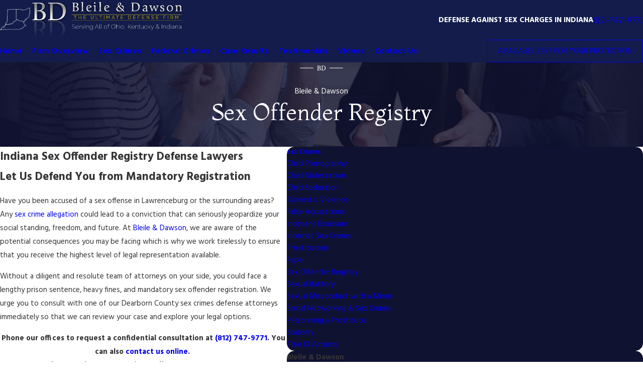

--- FILE ---
content_type: image/svg+xml; charset=utf-8
request_url: https://www.indefensefirm.com/cms/svg/site/qcz6cn0_m7o.24.2601151943579.svg
body_size: 22744
content:
<?xml version="1.0" encoding="UTF-8" standalone="no"?>
<svg xmlns="http://www.w3.org/2000/svg" viewBox="0 0 24 24">
<style>
	g path { stroke: none; }
	g.root { display: none; }
	g.root:target { display: inline; }
	g line { stroke: black; }
	g circle { stroke: black; }
	g polyline { stroke: black; }
</style>
<g class="root" id="arrow_down" data-name="arrow down">
	<path d="M13.006 18.316l10.823-10.823a1.217 1.217 0 0 0-1.668-1.668l-10.006 10.006l-10.006-10.006A1.234 1.234 5.402 0 0 0.399 5.642a1.201 1.201 0 0 0-0.117 1.668A0.384 0.384 5.402 0 0 0.399 7.476L11.289 18.316a1.234 1.234 0 0 0 1.668 0Z" />
</g>
<g class="root" id="arrow_left" data-name="arrow-left">
	<path d="M4.82 12.12c0 0.24 0.24 0.48 0.36 0.72L16.69 23.52c0.24 0.36 0.6 0.48 0.96 0.48 0.48 0 0.84-0.12 1.08-0.36 0.48-0.36 0.6-1.2 0.24-1.68 0-0.12-0.12-0.12-0.24-0.24L8.18 12L18.74 2.16c0.48-0.36 0.6-1.2 0.24-1.68 0-0.12-0.12-0.12-0.24-0.24-0.24-0.12-0.6-0.24-1.08-0.24-0.36 0-0.72 0.12-0.96 0.48L5.18 11.16c-0.24 0.24-0.36 0.6-0.36 0.96h0Z" />
</g>
<g class="root" id="arrow_right" data-name="arrow-right">
	<path d="M19.184 11.88c0-0.24-0.24-0.48-0.36-0.72L7.305 0.48C7.065 0.12 6.704 0 6.344 0C5.865 0 5.504 0.12 5.264 0.36c-0.48 0.36-0.6 1.2-0.24 1.68c0 0.12 0.12 0.12 0.24 0.24L15.824 12l-10.56 9.84c-0.48 0.36-0.6 1.2-0.24 1.68c0 0.12 0.12 0.12 0.24 0.24C5.504 23.88 5.865 24 6.344 24c0.36 0 0.72-0.12 0.96-0.48l11.52-10.68C19.064 12.6 19.184 12.24 19.184 11.88L19.184 11.88z" />
</g>
<g class="root" id="blog_menu" data-name="blog menu">
	<path d="M16.285 0.001a3.434 3.434 0 0 0-3.304 2.571H0V4.286H12.981a3.409 3.409 0 0 0 6.609 0H24V2.572H19.59A3.434 3.434-1.715 0 0 16.285 0.001Zm0 1.714a1.714 1.714 0 1 1-1.714 1.714A1.702 1.702-1.715 0 1 16.285 1.715ZM7.714 8.572a3.434 3.434 0 0 0-3.304 2.571H0v1.714H4.41a3.409 3.409 0 0 0 6.609 0H24V11.143H11.018A3.434 3.434-1.715 0 0 7.714 8.572Zm0 1.714a1.714 1.714 0 1 1-1.714 1.714A1.702 1.702-1.715 0 1 7.714 10.286Zm8.571 6.857a3.434 3.434 0 0 0-3.304 2.571H0v1.714H12.981a3.409 3.409 0 0 0 6.609 0H24V19.715H19.59A3.434 3.434-1.715 0 0 16.285 17.143Zm0 1.714a1.714 1.714 0 1 1-1.714 1.714A1.702 1.702-1.715 0 1 16.285 18.858Z" />
</g>
<g class="root" id="btn_arw" data-name="btn arw">
	<path d="M2.905 1.248l-2.905 2.946l7.698 7.806l-7.698 7.806l2.905 2.946l10.602-10.751Zm10.493 0l-2.904 2.946l7.659 7.806l-7.659 7.806l2.904 2.946l10.602-10.751Z" />
</g>
<g class="root" id="close" data-name="close">
	<path d="M1.285 0.002A1.498 1.498 0.012 0 0 0.012 1.5a1.498 1.498 0 0 0 0.434 0.884L10.019 11.986L0.447 21.604a1.408 1.408 0 0 0 0 1.992a1.393 1.393 0 0 0 1.962 0L11.996 14.009l9.572 9.587a1.498 1.498 0 0 0 2.007 0a1.408 1.408 0 0 0 0-1.992L14.034 11.986l9.587-9.587A1.423 1.423 0.012 0 0 21.614 0.437L11.996 10.009L2.454 0.437A1.588 1.588 0.012 0 0 1.285 0.002Z" />
</g>
<g class="root" id="description" data-name="description">
	<path d="M0 20.71L0 3.29L24 3.29L24 20.71L0 20.71ZM22.065 5.221L1.935 5.221L1.935 18.779L22.065 18.779L22.065 5.221ZM13.553 16.835L3.875 16.835L3.875 14.903L13.553 14.903L13.553 16.835ZM3.875 11.028L20.126 11.028L20.126 12.971L3.875 12.971L3.875 11.028ZM3.875 7.165L20.126 7.165L20.126 9.097L3.875 9.097L3.875 7.165Z" />
</g>
<g class="root" id="flair" data-name="flair">
	<path class="fill-secondary" d="M16.564 12.145L16.564 11.855L24 11.855L24 12.145L16.564 12.145ZM13.857 13.031C13.746 13.114 13.621 13.174 13.482 13.21C13.342 13.246 13.159 13.264 12.933 13.264L11.998 13.264L11.998 13.109L12.213 13.091L12.278 13.037L12.278 10.962L12.213 10.909L11.998 10.886L11.998 10.736L12.933 10.736C13.376 10.736 13.72 10.845 13.964 11.066C14.209 11.286 14.331 11.597 14.331 11.998C14.331 12.221 14.291 12.42 14.211 12.593C14.132 12.767 14.013 12.913 13.857 13.031ZM13.693 11.178C13.524 10.998 13.265 10.909 12.918 10.909L12.618 10.909L12.618 13.091L12.918 13.091C13.263 13.091 13.52 13.001 13.691 12.819C13.862 12.639 13.947 12.365 13.947 11.998C13.947 11.631 13.863 11.358 13.693 11.178ZM11.472 12.085C11.596 12.192 11.658 12.339 11.658 12.526C11.658 12.766 11.574 12.948 11.403 13.075C11.234 13.2 10.989 13.264 10.669 13.264L9.67 13.264L9.67 13.109L9.885 13.091L9.949 13.037L9.949 10.962L9.885 10.909L9.67 10.886L9.67 10.736L10.635 10.736C10.928 10.736 11.145 10.786 11.287 10.886C11.431 10.987 11.503 11.14 11.503 11.347C11.503 11.489 11.457 11.608 11.365 11.704C11.272 11.801 11.136 11.873 10.954 11.922C11.175 11.924 11.348 11.979 11.472 12.085ZM10.96 11.758C11.071 11.674 11.127 11.541 11.127 11.361C11.127 11.207 11.076 11.093 10.971 11.016C10.868 10.94 10.712 10.901 10.506 10.901C10.487 10.901 10.455 10.903 10.407 10.905C10.359 10.909 10.32 10.911 10.289 10.912L10.292 11.88C10.308 11.881 10.325 11.882 10.346 11.883C10.366 11.883 10.395 11.883 10.433 11.883C10.672 11.883 10.848 11.842 10.96 11.758ZM10.661 12.045C10.611 12.045 10.555 12.048 10.493 12.053C10.431 12.056 10.364 12.063 10.289 12.07L10.292 13.076C10.336 13.08 10.381 13.083 10.422 13.085C10.465 13.087 10.506 13.087 10.544 13.087C10.803 13.087 10.992 13.045 11.109 12.96C11.228 12.874 11.286 12.739 11.286 12.552C11.286 12.381 11.235 12.254 11.132 12.171C11.028 12.088 10.872 12.045 10.661 12.045ZM0 11.855L7.437 11.855L7.437 12.145L0 12.145L0 11.855Z" />
</g>
<g class="root" id="menu" data-name="menu">
	<path d="M0 2.634v2.927H24v-2.927Zm0 7.902v2.927H24V10.537Zm0 7.902v2.927H24v-2.927Z" />
</g>
<g class="root" id="phone" data-name="phone">
	<path d="M6.407 0.948L8.464 5.07a1.715 1.715 0 0 1-0.322 1.98c-0.56 0.56-1.208 1.208-1.664 1.673a1.709 1.709 0 0 0-0.295 2.01l0.013 0.023a20.558 20.558 0 0 0 3.12 3.952a20.6 20.6 0 0 0 3.926 3.108l0.026 0.016a1.713 1.713 0 0 0 2.014-0.304l1.667-1.667a1.715 1.715 0 0 1 1.98-0.322l4.121 2.06a1.715 1.715 0 0 1 0.948 1.533V22.282A1.712 1.712-7.494 0 1 21.83 23.938a32.41 32.41 0 0 1-13.996-7.764A32.422 32.422-7.494 0 1 0.065 2.173A1.712 1.712-7.494 0 1 1.722 0h3.152a1.715 1.715 0 0 1 1.533 0.948Z" />
</g>
<g class="root" id="play" data-name="play">
	<path d="M22.727 13.882L3.271 23.768a2.24 2.24 0 0 1-3.018-1.052A2.187 2.187 0.011 0 1 0.011 21.77V2.209A2.177 2.177 0.011 0 1 1.062 0.316A2.65 2.65 0.011 0 1 2.219 0A3.155 3.155 0.011 0 1 3.166 0.21L22.727 9.886a2.314 2.314 0 0 1 1.262 1.998A2.398 2.398 0.011 0 1 22.727 13.882Z" />
</g>
<g class="root" id="scroll_left" data-name="scroll-left">
	<path d="M21.099 22.75l2.901-2.951l-7.699-7.812l7.699-7.812L21.099 1.25l-10.6 10.75l10.6 10.75Zm-10.499 0l2.901-2.951l-7.661-7.812l7.661-7.812L10.599 1.25L0 12l10.6 10.75Z" />
</g>
<g class="root" id="scroll_right" data-name="scroll-right">
	<path d="M2.905 1.248l-2.905 2.946l7.698 7.806l-7.698 7.806l2.905 2.946l10.602-10.751Zm10.493 0l-2.904 2.946l7.659 7.806l-7.659 7.806l2.904 2.946l10.602-10.751Z" />
</g>
<g class="root" id="search" data-name="search">
	<path d="M2.772 8.945a6.153 6.153 0 1 1 1.802 4.376A5.954 5.954-858.799 0 1 2.772 8.945Zm13.316 6.177l-0.384-0.384a8.546 8.546 0 0 0 2.124-5.792a8.69 8.69 0 0 0-2.574-6.338a8.524 8.524 0 0 0-6.306-2.606a8.9 8.9 0 0 0-8.947 8.945a8.521 8.521 0 0 0 2.607 6.306a8.681 8.681 0 0 0 6.338 2.574a8.546 8.546 0 0 0 5.792-2.123l0.384 0.384v1.094l6.818 6.818l2.06-2.06l-6.818-6.818Z" />
</g>
<g class="root" id="star" data-name="star">
	<polygon points="12 18.1 19.4 23.5 16.6 14.7 24 9.5 15 9.5 12 0.5 9 9.5 0 9.5 7.4 14.7 4.6 23.5" xmlns="http://www.w3.org/2000/svg" />
</g>
<g class="root" id="v1" data-name="V1">
	<path d="M23.986 13.461C23.986 13.462 23.985 13.463 23.985 13.464C23.982 13.494 23.976 13.523 23.965 13.553C23.653 14.424 23.147 15.027 22.462 15.346C22.054 15.537 21.642 15.596 21.287 15.596C20.754 15.596 20.351 15.464 20.28 15.439C20.051 15.912 19.778 16.365 19.466 16.795C19.614 16.75 19.771 16.716 19.938 16.699C20.689 16.62 21.434 16.877 22.15 17.462C22.316 17.598 22.34 17.843 22.204 18.009C22.203 18.01 22.203 18.011 22.202 18.012C22.187 18.037 22.169 18.062 22.148 18.085C21.508 18.752 20.801 19.098 20.045 19.111C20.031 19.112 20.016 19.112 20.001 19.112C18.969 19.112 18.21 18.482 18.043 18.332C17.471 18.82 16.845 19.232 16.177 19.56C16.438 19.589 16.715 19.654 16.991 19.781C17.678 20.096 18.188 20.696 18.507 21.564C18.581 21.766 18.478 21.99 18.276 22.064C18.275 22.064 18.274 22.064 18.274 22.064C18.247 22.079 18.22 22.092 18.19 22.1C17.833 22.2 17.495 22.25 17.173 22.25C16.692 22.25 16.252 22.138 15.858 21.913C14.841 21.336 14.528 20.225 14.515 20.178C14.515 20.177 14.515 20.176 14.515 20.176C13.991 20.312 13.453 20.401 12.905 20.44L12.517 20.467L12.462 19.692L12.85 19.664C17.08 19.364 20.394 15.802 20.394 11.554C20.394 9.197 19.375 6.966 17.597 5.419C17.24 5.362 16.343 5.15 15.706 4.403C15.193 3.802 14.974 3.007 15.054 2.042C15.072 1.827 15.26 1.669 15.473 1.686C15.475 1.686 15.476 1.687 15.478 1.687C15.509 1.685 15.539 1.685 15.571 1.69C16.526 1.847 17.244 2.252 17.702 2.895C18.255 3.67 18.26 4.562 18.232 4.944C18.537 5.22 18.822 5.512 19.083 5.823C19.072 5.611 19.084 5.385 19.132 5.152C19.286 4.411 19.757 3.78 20.532 3.276C20.711 3.159 20.952 3.209 21.069 3.39C21.07 3.39 21.07 3.391 21.071 3.392C21.091 3.415 21.109 3.439 21.124 3.466C21.566 4.278 21.679 5.058 21.463 5.782C21.179 6.727 20.416 7.267 20.158 7.427C20.473 8.03 20.716 8.668 20.886 9.329C20.92 9.26 20.957 9.192 20.999 9.123C21.393 8.478 22.049 8.043 22.948 7.83C23.157 7.78 23.367 7.908 23.416 8.118C23.417 8.119 23.417 8.12 23.417 8.121C23.428 8.148 23.438 8.178 23.442 8.208C23.584 9.123 23.428 9.895 22.98 10.504C22.377 11.322 21.436 11.563 21.17 11.617C21.165 12.254 21.092 12.884 20.957 13.495C21.082 13.383 21.223 13.278 21.382 13.186C22.037 12.808 22.821 12.74 23.713 12.984C23.92 13.04 24.042 13.254 23.986 13.461ZM15.425 20.353C15.515 20.525 15.647 20.731 15.83 20.918C16.282 21.379 16.877 21.551 17.601 21.434C17.365 20.984 17.054 20.665 16.667 20.488C16.215 20.281 15.738 20.301 15.425 20.353ZM19.516 18.269C20.139 18.435 20.739 18.281 21.303 17.811C20.7 17.436 20.1 17.364 19.514 17.6C19.25 17.706 19.033 17.858 18.879 17.987C19.043 18.09 19.262 18.201 19.516 18.269ZM17.324 3.841C17.093 3.185 16.586 2.749 15.821 2.54C15.85 3.308 16.147 3.889 16.714 4.265C16.977 4.439 17.252 4.539 17.461 4.596C17.455 4.385 17.421 4.116 17.324 3.841ZM20.499 6.031C20.847 5.488 20.882 4.869 20.606 4.188C20.066 4.649 19.815 5.199 19.861 5.829C19.883 6.114 19.961 6.366 20.038 6.552C20.185 6.427 20.357 6.252 20.499 6.031ZM21.379 10.747C21.561 10.679 21.781 10.573 21.989 10.412C22.499 10.019 22.739 9.448 22.71 8.717C22.048 8.969 21.625 9.399 21.457 10.006C21.381 10.282 21.37 10.546 21.379 10.747ZM21.771 13.86C21.339 14.11 21.08 14.51 20.94 14.795C21.132 14.822 21.376 14.834 21.636 14.793C22.272 14.691 22.757 14.306 23.082 13.647C22.579 13.578 22.139 13.648 21.771 13.86ZM16.307 13.087L16.386 13.936C16.394 14.028 16.369 14.121 16.315 14.197C16.236 14.308 16.142 14.418 16.031 14.546C15.745 14.876 15.335 15.352 14.844 16.277C14.968 16.342 15.054 16.47 15.054 16.62L15.054 18.45C15.054 18.664 14.879 18.839 14.665 18.839L9.635 18.839C9.42 18.839 9.247 18.664 9.247 18.45L9.247 16.62C9.247 16.445 9.362 16.299 9.521 16.25C9.096 15.479 8.693 15.003 8.415 14.675C8.211 14.432 8.076 14.273 8.017 14.093C8 14.043 7.994 13.989 7.998 13.936L8.077 13.087C8.079 13.064 8.083 13.041 8.09 13.019C8.219 12.556 8.48 11.906 8.866 11.088C8.957 10.893 9.188 10.81 9.382 10.902C9.576 10.994 9.66 11.225 9.568 11.42C9.211 12.178 8.969 12.775 8.847 13.195L8.783 13.894C8.832 13.963 8.925 14.072 9.009 14.172C9.326 14.547 9.857 15.175 10.384 16.219C10.385 16.223 10.386 16.228 10.389 16.231L13.995 16.231C14.596 15.018 15.102 14.431 15.443 14.037C15.502 13.969 15.554 13.91 15.598 13.856L15.537 13.195C15.054 11.516 12.884 7.676 12.862 7.637C12.83 7.582 12.813 7.52 12.811 7.456L12.754 5.337L12.589 5.336L12.527 11.686C12.913 11.838 13.188 12.215 13.184 12.653C13.179 13.218 12.717 13.676 12.154 13.676L12.146 13.676C11.87 13.674 11.613 13.565 11.419 13.369C11.227 13.172 11.121 12.912 11.124 12.637C11.127 12.216 11.385 11.855 11.75 11.698L11.811 5.336L11.565 5.337L11.573 7.443C11.574 7.508 11.558 7.571 11.528 7.628C11.523 7.636 11.096 8.438 10.556 9.463C10.486 9.595 10.351 9.67 10.212 9.67C10.15 9.67 10.088 9.656 10.031 9.625C9.841 9.525 9.768 9.29 9.869 9.099C10.307 8.269 10.671 7.584 10.796 7.349L10.786 4.953C10.785 4.739 10.958 4.564 11.171 4.563L12.088 4.556C12.093 4.555 12.097 4.554 12.101 4.554C12.102 4.554 12.103 4.554 12.105 4.554L12.172 4.555L12.242 4.554C12.242 4.554 12.243 4.554 12.245 4.554C12.249 4.554 12.253 4.555 12.257 4.556L13.135 4.563C13.344 4.565 13.515 4.732 13.521 4.941L13.585 7.338C13.923 7.939 15.839 11.388 16.294 13.019C16.301 13.041 16.305 13.064 16.307 13.087ZM10.023 18.061L14.276 18.061L14.276 17.009L10.023 17.009L10.023 18.061ZM12.155 12.392C12.016 12.392 11.902 12.504 11.901 12.643C11.9 12.711 11.926 12.774 11.973 12.823C12.021 12.871 12.085 12.898 12.152 12.898L12.154 12.898C12.292 12.898 12.406 12.786 12.407 12.647C12.408 12.508 12.296 12.393 12.155 12.392ZM10.046 10.446L10.015 10.506C9.946 10.642 9.809 10.721 9.667 10.721C9.608 10.721 9.548 10.706 9.493 10.678C9.301 10.582 9.224 10.348 9.321 10.157L9.352 10.094C9.449 9.902 9.683 9.826 9.874 9.923C10.066 10.02 10.142 10.254 10.046 10.446ZM6.402 5.484C4.625 7.031 3.606 9.262 3.606 11.62C3.606 15.868 6.919 19.43 11.149 19.729L11.537 19.756L11.482 20.532L11.095 20.505C10.546 20.467 10.008 20.375 9.485 20.239C9.484 20.24 9.484 20.241 9.484 20.242C9.471 20.29 9.159 21.402 8.142 21.978C7.748 22.202 7.308 22.314 6.827 22.314C6.505 22.314 6.166 22.265 5.81 22.165C5.78 22.157 5.753 22.144 5.727 22.13C5.726 22.129 5.725 22.129 5.724 22.129C5.522 22.054 5.419 21.831 5.493 21.629C5.811 20.761 6.321 20.162 7.009 19.846C7.286 19.719 7.564 19.653 7.826 19.624C7.158 19.296 6.529 18.886 5.957 18.397C5.791 18.546 5.031 19.177 3.999 19.177C3.984 19.177 3.97 19.177 3.955 19.177C3.199 19.163 2.491 18.818 1.852 18.15C1.83 18.128 1.813 18.103 1.798 18.077C1.797 18.076 1.796 18.076 1.795 18.075C1.66 17.909 1.684 17.664 1.85 17.527C2.566 16.942 3.31 16.685 4.062 16.763C4.229 16.781 4.386 16.816 4.534 16.86C4.222 16.43 3.95 15.977 3.721 15.503C3.655 15.527 3.25 15.662 2.713 15.662C2.358 15.662 1.946 15.602 1.537 15.412C0.853 15.092 0.347 14.489 0.035 13.618C0.024 13.588 0.018 13.559 0.015 13.529C0.015 13.528 0.014 13.527 0.014 13.526C-0.042 13.319 0.08 13.105 0.286 13.048C1.178 12.806 1.962 12.874 2.618 13.252C2.778 13.344 2.918 13.451 3.045 13.563C2.909 12.951 2.834 12.321 2.83 11.682C2.564 11.628 1.623 11.387 1.02 10.569C0.571 9.96 0.416 9.187 0.558 8.274C0.562 8.243 0.571 8.214 0.583 8.187C0.583 8.185 0.583 8.184 0.584 8.183C0.633 7.974 0.842 7.844 1.051 7.894C1.951 8.108 2.607 8.543 3.001 9.188C3.043 9.257 3.08 9.328 3.115 9.398C3.286 8.736 3.531 8.098 3.848 7.496C3.594 7.34 2.822 6.799 2.537 5.847C2.32 5.123 2.434 4.344 2.876 3.531C2.891 3.503 2.909 3.479 2.929 3.458C2.93 3.456 2.93 3.455 2.931 3.454C3.048 3.274 3.289 3.224 3.469 3.341C4.243 3.846 4.714 4.477 4.867 5.217C4.916 5.454 4.927 5.684 4.915 5.9C5.178 5.587 5.461 5.195 5.768 5.012C5.74 4.63 5.744 3.737 6.298 2.96C6.756 2.317 7.474 1.911 8.429 1.755C8.46 1.75 8.491 1.75 8.522 1.753C8.523 1.752 8.525 1.752 8.527 1.752C8.739 1.734 8.928 1.893 8.946 2.107C9.026 3.072 8.807 3.866 8.293 4.468C7.658 5.214 6.761 5.427 6.402 5.484ZM6.398 21.499C7.123 21.616 7.718 21.444 8.17 20.983C8.354 20.795 8.485 20.589 8.575 20.417C8.376 20.384 8.113 20.364 7.831 20.407C7.207 20.501 6.727 20.869 6.398 21.499ZM4.485 17.664C3.901 17.429 3.301 17.501 2.698 17.875C3.104 18.213 3.53 18.391 3.968 18.399C4.441 18.407 4.851 18.218 5.12 18.051C4.965 17.923 4.75 17.771 4.485 17.664ZM2.543 10.072C2.375 9.465 1.952 9.034 1.29 8.782C1.269 9.309 1.386 9.755 1.645 10.107C1.927 10.488 2.326 10.7 2.621 10.812C2.63 10.611 2.618 10.347 2.543 10.072ZM2.638 14.247C2.199 13.793 1.622 13.615 0.919 13.711C1.153 14.186 1.47 14.522 1.867 14.707C2.295 14.907 2.747 14.902 3.06 14.859C2.971 14.679 2.836 14.452 2.638 14.247ZM3.393 4.253C3.118 4.934 3.152 5.552 3.5 6.095C3.642 6.317 3.814 6.492 3.962 6.618C4.039 6.432 4.117 6.178 4.138 5.894C4.185 5.264 3.934 4.714 3.393 4.253ZM6.675 3.905C6.578 4.181 6.546 4.45 6.538 4.66C6.747 4.604 7.022 4.505 7.286 4.33C7.852 3.954 8.15 3.374 8.18 2.605C7.413 2.814 6.907 3.25 6.675 3.905Z" />
</g>
<g class="root" id="v2" data-name="V2">
	<path d="M0 21.943L0 21.088L24 21.088L24 21.943L0 21.943ZM3.492 18.798C3.256 18.798 3.064 18.607 3.064 18.371L3.064 9.745C3.064 9.508 3.256 9.317 3.492 9.317L5.266 9.317C5.501 9.317 5.693 9.508 5.693 9.745L5.693 18.371C5.693 18.607 5.501 18.798 5.266 18.798L3.492 18.798ZM4.839 10.172L3.919 10.172L3.919 17.945L4.839 17.945L4.839 10.172ZM7.443 18.798C7.207 18.798 7.016 18.607 7.016 18.371L7.016 9.745C7.016 9.508 7.207 9.317 7.443 9.317L9.057 9.317C9.292 9.317 9.483 9.508 9.483 9.745L9.483 18.371C9.483 18.607 9.292 18.798 9.057 18.798L7.443 18.798ZM8.629 10.172L7.871 10.172L7.871 17.945L8.629 17.945L8.629 10.172ZM11.072 18.798C10.836 18.798 10.645 18.607 10.645 18.371L10.645 9.745C10.645 9.508 10.836 9.317 11.072 9.317L12.725 9.317C12.962 9.317 13.153 9.508 13.153 9.745L13.153 18.371C13.153 18.607 12.962 18.798 12.725 18.798L11.072 18.798ZM12.299 10.172L11.5 10.172L11.5 17.945L12.299 17.945L12.299 10.172ZM14.943 18.798C14.707 18.798 14.516 18.607 14.516 18.371L14.516 9.745C14.516 9.508 14.707 9.317 14.943 9.317L16.596 9.317C16.832 9.317 17.024 9.508 17.024 9.745L17.024 18.371C17.024 18.607 16.832 18.798 16.596 18.798L14.943 18.798ZM16.17 10.172L15.371 10.172L15.371 17.945L16.17 17.945L16.17 10.172ZM18.855 18.798C18.619 18.798 18.427 18.607 18.427 18.371L18.427 9.745C18.427 9.508 18.619 9.317 18.855 9.317L20.508 9.317C20.744 9.317 20.935 9.508 20.935 9.745L20.935 18.371C20.935 18.607 20.744 18.798 20.508 18.798L18.855 18.798ZM20.081 10.172L19.282 10.172L19.282 17.945L20.081 17.945L20.081 10.172ZM22.838 20.138L1.462 20.091L1.464 19.237L22.84 19.285L22.838 20.138ZM22.553 8.881C22.553 8.881 22.552 8.881 22.552 8.881L1.525 8.881C1.33 8.881 1.16 8.749 1.111 8.561C1.063 8.373 1.147 8.175 1.317 8.081L12.1 2.11C12.231 2.038 12.392 2.039 12.522 2.115L22.749 8.074C22.887 8.145 22.981 8.289 22.981 8.455C22.981 8.69 22.79 8.881 22.553 8.881ZM12.301 2.976L3.177 8.027L20.971 8.027L12.301 2.976Z" />
</g>
<g class="root" id="v3" data-name="v3">
	<path d="M21.158 7.627L16.826 7.627L16.826 5.578C16.826 3.836 15.414 2.421 13.677 2.421L3.149 2.421C1.412 2.421 0 3.836 0 5.578L0 11.181C0 12.921 1.412 14.338 3.149 14.338L3.822 14.338L3.596 17.627C3.585 17.782 3.676 17.927 3.82 17.983C3.862 17.999 3.906 18.006 3.949 18.006C4.054 18.006 4.157 17.96 4.226 17.874L7.046 14.338L8.944 14.338L8.944 15.464C8.944 17.035 10.219 18.313 11.786 18.313L17.672 18.313L20.169 21.446C20.238 21.533 20.341 21.58 20.446 21.58C20.489 21.58 20.533 21.571 20.575 21.555C20.719 21.499 20.81 21.355 20.799 21.2L20.601 18.313L21.158 18.313C22.725 18.313 24 17.035 24 15.464L24 10.476C24 8.905 22.725 7.627 21.158 7.627ZM6.598 13.761L4.381 16.543L4.555 14.007C4.561 13.909 4.527 13.812 4.46 13.74C4.393 13.669 4.3 13.628 4.201 13.628L3.149 13.628C1.803 13.628 0.708 12.53 0.708 11.181L0.708 5.578C0.708 4.229 1.803 3.13 3.149 3.13L13.677 3.13C15.023 3.13 16.118 4.229 16.118 5.578L16.118 7.627L16.118 8.337L16.118 11.181C16.118 12.53 15.023 13.628 13.677 13.628L9.652 13.628L8.944 13.628L6.875 13.628C6.767 13.628 6.666 13.677 6.598 13.761ZM23.292 15.464C23.292 16.644 22.335 17.604 21.158 17.604L20.221 17.604C20.123 17.604 20.03 17.644 19.962 17.716C19.896 17.788 19.862 17.885 19.868 17.983L20.015 20.115L18.118 17.737C18.051 17.652 17.949 17.604 17.841 17.604L11.786 17.604C10.61 17.604 9.652 16.644 9.652 15.464L9.652 14.338L13.677 14.338C15.414 14.338 16.826 12.921 16.826 11.181L16.826 8.337L21.158 8.337C22.335 8.337 23.292 9.296 23.292 10.476L23.292 15.464Z" />
</g>
<g class="root" id="v4" data-name="v4">
	<path d="M21.208 20.689L20.692 20.131L23.484 17.558L24 18.115L21.208 20.689ZM21.959 18.112C21.922 18.123 21.885 18.129 21.849 18.129C21.685 18.129 21.534 18.023 21.485 17.859C21.482 17.85 21.199 16.948 20.408 15.818C19.682 14.779 18.365 13.328 16.213 12.312C16.108 12.264 16.038 12.173 16.01 12.07C15.835 12.022 15.715 11.854 15.734 11.668C15.735 11.651 15.737 11.631 15.738 11.608L14.313 12.957C14.239 13.027 14.145 13.061 14.051 13.061C13.95 13.061 13.849 13.021 13.775 12.943C13.63 12.791 13.636 12.551 13.789 12.406L15.851 10.455C15.96 10.352 16.119 10.322 16.257 10.379C16.396 10.436 16.488 10.568 16.493 10.718C16.495 10.785 16.511 11.308 16.499 11.613C16.512 11.617 16.525 11.621 16.537 11.626C18.855 12.72 20.272 14.288 21.052 15.411C21.902 16.634 22.2 17.599 22.212 17.639C22.274 17.839 22.161 18.051 21.959 18.112ZM15.961 8.852L11.729 12.861L12.46 13.601L10.576 15.453L5.523 10.337L7.407 8.485L8.032 9.117L12.264 5.108L11.499 4.333L13.383 2.481L18.436 7.596L16.551 9.449L15.961 8.852ZM7.399 9.559L6.6 10.345L10.584 14.38L11.383 13.593L7.399 9.559ZM8.566 9.658L11.195 12.321L15.428 8.31L12.799 5.648L8.566 9.658ZM17.359 7.589L13.375 3.554L12.575 4.341L16.559 8.375L17.359 7.589ZM12.994 19.309C12.994 19.519 12.824 19.688 12.614 19.688L4.89 19.688C4.68 19.688 4.51 19.519 4.51 19.309C4.51 19.1 4.68 18.93 4.89 18.93L12.614 18.93C12.824 18.93 12.994 19.1 12.994 19.309ZM2.989 10.989L3.67 10.65L4.578 12.47L3.897 12.807L2.989 10.989ZM0.757 13.398L1.186 12.772L2.977 13.995L2.547 14.621L0.757 13.398ZM2.327 16.777L0 16.777L0 16.018L2.327 16.018L2.327 16.777ZM3.136 18.776L1.57 20.048L1.089 19.459L2.655 18.187L3.136 18.776ZM3.33 20.76L14.202 20.76C14.413 20.76 14.583 20.93 14.583 21.14C14.583 21.349 14.413 21.519 14.202 21.519L3.33 21.519C3.119 21.519 2.949 21.349 2.949 21.14C2.949 20.93 3.119 20.76 3.33 20.76ZM14.995 12.837C15.182 12.741 15.411 12.814 15.508 13C15.533 13.049 17.473 16.733 21.013 18.471C21.202 18.563 21.28 18.791 21.187 18.979C21.12 19.113 20.986 19.191 20.845 19.191C20.789 19.191 20.732 19.178 20.677 19.152C18.7 18.181 17.217 16.657 16.321 15.549C15.352 14.351 14.852 13.388 14.831 13.348C14.735 13.161 14.809 12.932 14.995 12.837Z" />
</g>
<g class="root" id="v5" data-name="v5">
	<path d="M19.677 15.974L13.503 23.302C13.129 23.745 12.581 24 12 24C11.419 24 10.871 23.746 10.497 23.302L4.323 15.974C2.85 14.226 2.039 12.005 2.039 9.722C2.039 4.361 6.413 0 11.789 0L12.212 0C17.588 0 21.961 4.361 21.961 9.722C21.961 12.005 21.15 14.226 19.677 15.974ZM12.212 1.25L11.789 1.25C7.104 1.25 3.292 5.05 3.292 9.722C3.292 11.711 3.999 13.647 5.283 15.17L11.457 22.498C11.592 22.658 11.79 22.75 12 22.75C12.21 22.75 12.408 22.658 12.543 22.498L18.717 15.17C20.001 13.647 20.708 11.711 20.708 9.722C20.708 5.05 16.897 1.25 12.212 1.25ZM12 15.655C8.719 15.655 6.049 12.993 6.049 9.722C6.049 6.45 8.719 3.788 12 3.788C15.282 3.788 17.951 6.45 17.951 9.722C17.951 12.993 15.282 15.655 12 15.655ZM12 5.038C9.41 5.038 7.302 7.139 7.302 9.722C7.302 12.304 9.41 14.405 12 14.405C14.59 14.405 16.698 12.304 16.698 9.722C16.698 7.139 14.59 5.038 12 5.038Z" />
</g>
<g class="root" id="v6" data-name="v6">
	<path d="M22.697 9.255C22.694 9.295 22.687 9.335 22.67 9.373C22.649 9.423 22.134 10.583 20.802 10.583C19.569 10.583 19.055 9.746 18.93 9.222C18.871 9.158 18.834 9.072 18.834 8.978C18.834 8.8 18.963 8.652 19.132 8.621C19.082 8.534 19.066 8.426 19.102 8.323L20.409 4.494C20.432 4.427 20.475 4.369 20.528 4.327C20.52 4.325 20.512 4.325 20.504 4.323L20.466 4.312C20.336 4.275 20.301 4.265 20.211 4.281C20.105 4.3 19.991 4.348 19.882 4.396C19.859 4.408 19.791 4.458 19.746 4.49C19.6 4.598 19.364 4.771 19.119 4.771C19.016 4.771 18.912 4.74 18.812 4.662C18.763 4.624 18.728 4.575 18.705 4.522C18.68 4.576 18.643 4.625 18.594 4.662C18.59 4.665 18.586 4.668 18.583 4.671C18.521 4.716 18.446 4.739 18.371 4.739C18.297 4.739 18.221 4.716 18.157 4.669C18.094 4.625 18.049 4.563 18.025 4.495C18.003 4.559 17.963 4.618 17.906 4.662C17.806 4.74 17.699 4.771 17.592 4.771C17.343 4.771 17.09 4.606 16.903 4.486C16.852 4.453 16.783 4.407 16.758 4.396C16.651 4.348 16.536 4.3 16.43 4.281C16.34 4.265 16.305 4.275 16.176 4.312L16.138 4.323C16.109 4.331 16.081 4.334 16.052 4.335C16.103 4.377 16.142 4.432 16.163 4.497L16.331 5.003C16.389 5.073 16.417 5.16 16.413 5.25L17.474 8.443C17.492 8.5 17.494 8.559 17.486 8.615L17.504 8.615C17.704 8.615 17.866 8.777 17.866 8.978C17.866 9.074 17.828 9.161 17.767 9.226C17.767 9.275 17.759 9.325 17.738 9.373C17.716 9.423 17.202 10.583 15.87 10.583C14.665 10.583 14.148 9.785 14.008 9.26C13.925 9.194 13.871 9.093 13.871 8.978C13.871 8.79 14.015 8.636 14.198 8.618C14.149 8.531 14.134 8.425 14.169 8.323L14.437 7.539C14.333 7.653 14.22 7.773 14.086 7.907C13.949 8.045 13.772 8.216 13.583 8.398C13.056 8.908 12.398 9.544 12.102 9.936C12.052 10.004 11.982 10.047 11.906 10.067C11.899 10.098 11.891 10.128 11.876 10.157C11.809 10.29 11.721 10.395 11.644 10.488C11.568 10.58 11.502 10.66 11.466 10.751C11.451 10.789 11.431 10.845 11.396 10.9C11.376 11.081 11.222 11.222 11.036 11.222C10.835 11.222 10.673 11.059 10.673 10.859C10.673 10.773 10.673 10.599 10.791 10.486C10.869 10.285 10.99 10.141 11.087 10.024C11.147 9.952 11.199 9.89 11.228 9.83C11.277 9.734 11.363 9.67 11.459 9.644C11.47 9.594 11.49 9.544 11.524 9.5C11.853 9.061 12.533 8.404 13.08 7.876C13.266 7.697 13.441 7.527 13.573 7.395C13.868 7.099 14.056 6.879 14.274 6.623C14.424 6.448 14.579 6.266 14.784 6.042C14.867 5.951 14.95 5.871 15.032 5.796L15.477 4.494C15.525 4.352 15.656 4.256 15.804 4.25C15.752 4.205 15.711 4.145 15.69 4.072C15.67 4.002 15.673 3.931 15.694 3.866C15.27 4.455 14.73 4.975 14.026 5.474C13.423 5.9 12.779 6.377 12.157 6.982C12.004 7.13 11.854 7.218 11.715 7.288C11.712 7.3 11.71 7.313 11.705 7.325C11.534 7.76 11.547 8.075 11.747 8.379C11.858 8.546 11.811 8.771 11.644 8.882C11.582 8.922 11.513 8.941 11.444 8.941C11.327 8.941 11.211 8.884 11.141 8.779C10.954 8.494 10.864 8.189 10.866 7.861C10.769 7.954 10.671 8.053 10.579 8.146C10.496 8.23 10.418 8.309 10.343 8.382C10.213 8.508 10.182 8.624 10.13 8.85C10.108 8.948 10.083 9.059 10.043 9.18C10.034 9.205 10.022 9.228 10.01 9.25C10.112 9.354 10.146 9.513 10.082 9.654C9.912 10.029 9.674 10.329 9.373 10.549C9.309 10.595 9.234 10.618 9.16 10.618C9.075 10.618 8.992 10.588 8.925 10.532C8.925 10.535 8.925 10.536 8.925 10.539C8.925 10.619 8.9 10.694 8.855 10.753C8.845 10.767 8.834 10.78 8.823 10.792C8.815 10.8 8.807 10.807 8.8 10.814C8.773 10.836 8.745 10.855 8.714 10.869C8.632 10.907 8.554 10.911 8.525 10.911C8.325 10.911 8.163 10.749 8.163 10.548C8.163 10.371 8.288 10.225 8.456 10.192C8.51 10.175 8.573 10.171 8.63 10.182C8.693 10.194 8.751 10.222 8.798 10.263C8.796 10.149 8.847 10.035 8.946 9.962C9.1 9.85 9.23 9.702 9.336 9.52C9.304 9.539 9.27 9.554 9.232 9.563C9.206 9.568 9.179 9.571 9.154 9.571C8.988 9.571 8.839 9.458 8.801 9.289C8.776 9.177 8.772 9.018 8.766 8.834C8.762 8.719 8.757 8.529 8.744 8.467C8.561 8.546 8.36 8.618 8.139 8.68C8.107 8.688 8.074 8.693 8.042 8.693C7.959 8.693 7.877 8.664 7.811 8.609C7.619 8.449 7.456 8.284 7.313 8.118C7.248 8.38 7.149 8.624 7.033 8.788C6.893 8.985 6.657 9.16 6.436 9.273C6.436 9.274 6.435 9.274 6.435 9.275C6.442 9.283 6.451 9.292 6.458 9.301C6.759 9.75 7.261 10.079 7.797 10.182C7.994 10.22 8.122 10.41 8.085 10.607C8.052 10.78 7.9 10.901 7.729 10.901C7.707 10.901 7.684 10.9 7.66 10.895C6.938 10.756 6.264 10.312 5.856 9.707C5.815 9.644 5.794 9.575 5.794 9.505C5.753 9.505 5.709 9.5 5.667 9.484C5.491 9.418 5.319 9.436 5.129 9.54C4.557 9.854 4.072 10.812 3.955 11.355C3.903 11.599 3.866 11.848 3.826 12.113C3.743 12.675 3.651 13.284 3.387 13.835C3.576 13.788 3.782 13.727 3.984 13.647C3.981 13.606 3.984 13.564 3.997 13.521C4.024 13.428 4.054 13.342 4.084 13.259C4.181 12.989 4.22 12.862 4.134 12.684C4.046 12.503 4.121 12.286 4.302 12.199C4.482 12.111 4.699 12.186 4.786 12.367C4.916 12.635 4.924 12.873 4.888 13.087C5.008 12.964 5.108 12.825 5.178 12.667C5.204 12.61 5.243 12.564 5.291 12.528C5.292 12.463 5.292 12.398 5.292 12.337C5.292 12.137 5.455 11.975 5.655 11.975C5.816 11.975 5.95 12.079 5.998 12.224C6.153 12.259 6.273 12.394 6.281 12.56C6.284 12.63 6.324 12.729 6.375 12.833C6.462 12.841 6.546 12.878 6.61 12.948C6.795 13.15 7.283 13.221 7.649 13.183C7.848 13.164 8.025 13.31 8.046 13.509C8.065 13.709 7.92 13.886 7.721 13.906C7.638 13.914 7.549 13.919 7.456 13.919C7.273 13.919 7.076 13.9 6.885 13.858C6.991 14.135 7.068 14.433 7.048 14.781C6.993 15.711 6.441 16.325 5.907 16.92C5.849 16.984 5.792 17.048 5.735 17.112C5.69 17.164 5.633 17.198 5.572 17.216C5.567 17.37 5.467 17.511 5.31 17.555C5.212 17.583 5.181 17.637 5.098 17.917C5.073 18.003 5.047 18.092 5.01 18.185C4.954 18.328 4.818 18.416 4.672 18.416C4.629 18.416 4.585 18.408 4.541 18.391C4.355 18.318 4.262 18.107 4.335 17.921C4.36 17.858 4.38 17.787 4.403 17.712C4.469 17.483 4.565 17.16 4.861 16.969C4.78 16.963 4.7 16.931 4.637 16.87C4.503 16.74 4.489 16.533 4.599 16.389C4.613 16.339 4.623 16.227 4.63 16.157C4.634 16.114 4.637 16.072 4.642 16.032C4.618 16.048 4.596 16.065 4.57 16.08C4.512 16.115 4.448 16.131 4.385 16.131C4.262 16.131 4.141 16.068 4.073 15.955C3.971 15.783 4.027 15.559 4.199 15.457C4.368 15.356 4.458 15.178 4.572 14.954C4.606 14.888 4.64 14.82 4.678 14.75C4.826 14.485 4.943 14.213 5.044 13.9C4.585 14.227 4.037 14.423 3.559 14.54C3.564 14.587 3.569 14.633 3.572 14.681C3.597 15.068 3.554 15.449 3.511 15.817C3.501 15.914 3.489 16.013 3.48 16.11C3.383 17.072 3.287 17.865 3.177 18.603C3.137 18.863 3.112 19.105 3.085 19.361C3.046 19.733 3.006 20.116 2.921 20.583C2.889 20.759 2.736 20.881 2.565 20.881C2.56 20.881 2.555 20.88 2.55 20.88C2.484 20.939 2.416 20.993 2.351 21.045C2.206 21.161 2.067 21.271 2.017 21.385C1.878 21.702 1.886 22.504 1.91 23.081C2.519 22.682 2.905 21.895 3.083 20.696C3.112 20.497 3.297 20.361 3.494 20.39C3.499 20.39 3.502 20.392 3.506 20.393C3.517 20.359 3.528 20.325 3.539 20.29C3.557 20.232 3.575 20.176 3.594 20.122C3.667 19.916 3.721 19.702 3.779 19.474C3.794 19.415 3.809 19.355 3.824 19.295C3.873 19.113 3.878 19.04 3.877 19.014C3.83 18.829 3.935 18.637 4.119 18.579C4.31 18.517 4.513 18.623 4.574 18.814C4.631 18.993 4.596 19.209 4.527 19.478C4.511 19.536 4.496 19.595 4.482 19.653C4.423 19.886 4.362 20.127 4.278 20.363C4.262 20.411 4.246 20.459 4.23 20.509C4.201 20.601 4.171 20.696 4.132 20.79C4.101 20.864 4.074 20.94 4.045 21.02C3.997 21.151 3.947 21.289 3.879 21.427C3.855 21.476 3.831 21.521 3.809 21.56C3.777 21.618 3.749 21.668 3.738 21.706C3.706 21.809 3.632 21.887 3.542 21.929C3.186 23.023 2.573 23.699 1.686 23.983C1.649 23.995 1.613 24 1.576 24C1.503 24 1.431 23.978 1.369 23.937C1.277 23.872 1.22 23.77 1.214 23.658L1.21 23.586C1.152 22.593 1.131 21.602 1.353 21.007C1.475 20.814 1.701 20.635 1.901 20.476C2.1 20.318 2.223 20.213 2.234 20.095C2.24 20.039 2.26 19.988 2.288 19.943C2.319 19.712 2.342 19.496 2.364 19.285C2.391 19.033 2.418 18.772 2.459 18.496C2.568 17.77 2.663 16.988 2.758 16.038C2.768 15.937 2.78 15.835 2.791 15.734C2.832 15.382 2.87 15.05 2.849 14.728C2.847 14.71 2.846 14.693 2.844 14.675C2.814 14.679 2.783 14.683 2.755 14.686C2.749 14.692 2.743 14.698 2.736 14.705C2.667 14.764 2.582 14.794 2.498 14.794C2.397 14.794 2.296 14.752 2.224 14.67C2.093 14.519 2.109 14.289 2.259 14.158C2.868 13.626 2.985 12.839 3.109 12.006C3.149 11.742 3.189 11.469 3.246 11.203C3.394 10.516 3.968 9.349 4.781 8.903C5 8.783 5.227 8.723 5.453 8.722C5.174 8.677 4.935 8.497 4.796 8.216C4.586 7.789 4.655 7.245 4.957 6.951C5.027 6.882 5.117 6.849 5.208 6.848C5.175 6.82 5.144 6.79 5.116 6.76C4.802 6.424 4.557 5.925 4.475 5.457C4.31 4.521 4.626 3.576 5.277 3.047C5.45 2.907 5.634 2.825 5.797 2.753C5.932 2.692 6.049 2.64 6.143 2.566C6.231 2.496 6.299 2.396 6.377 2.28C6.445 2.178 6.524 2.061 6.627 1.951C7.034 1.524 7.812 1.469 8.37 1.634C8.486 1.669 8.592 1.714 8.69 1.764C8.732 1.734 8.782 1.711 8.837 1.701L8.91 1.688C9.291 1.619 9.865 1.514 10.287 1.968C10.391 2.082 10.436 2.222 10.467 2.327C10.525 2.316 10.597 2.311 10.679 2.324C11.417 2.439 11.386 3.032 11.37 3.316C11.368 3.364 11.365 3.41 11.365 3.454C11.363 3.504 11.363 3.512 11.464 3.612C11.558 3.706 11.686 3.835 11.756 4.048C11.882 4.431 11.703 5.064 11.532 5.528C11.478 5.674 11.339 5.765 11.192 5.765C11.15 5.765 11.107 5.758 11.066 5.742C10.967 5.706 10.895 5.631 10.858 5.54L10.36 6.05L10.471 6.682C10.482 6.744 10.477 6.807 10.456 6.866C10.442 6.905 10.198 7.571 9.368 8.128C9.399 8.166 9.425 8.123 9.44 8.261C9.458 8.323 9.468 8.394 9.475 8.481C9.533 8.281 9.624 8.07 9.838 7.861C9.908 7.795 9.983 7.718 10.063 7.636C10.32 7.376 10.611 7.081 10.879 6.906C11.026 6.81 11.157 6.749 11.273 6.695C11.426 6.624 11.537 6.572 11.651 6.461C12.31 5.822 12.98 5.324 13.607 4.881C14.424 4.303 14.994 3.701 15.399 2.984C15.438 2.916 15.478 2.845 15.52 2.771C16.163 1.619 17.136-0.12 18.702 0.006C19.144 0.042 19.478 0.267 19.637 0.628C19.702 0.65 19.762 0.689 19.808 0.747L19.814 0.756C19.969 0.953 20.163 1.201 20.34 1.266C20.528 1.335 20.624 1.544 20.555 1.732C20.501 1.879 20.363 1.97 20.215 1.97C20.173 1.97 20.131 1.962 20.09 1.948C19.921 1.885 19.775 1.78 19.645 1.66C19.555 1.918 19.404 2.155 19.204 2.322C19.064 2.438 18.863 2.43 18.731 2.311L18.731 3.852L18.007 3.852L18.007 2.637C17.99 2.638 17.975 2.64 17.959 2.64C17.956 2.64 17.953 2.64 17.95 2.64C17.923 2.64 17.899 2.636 17.873 2.634C17.871 2.683 17.859 2.733 17.836 2.781C17.75 2.953 17.671 3.126 17.594 3.294C17.556 3.38 17.518 3.463 17.481 3.543C17.419 3.675 17.288 3.752 17.152 3.752C17.125 3.752 17.097 3.749 17.07 3.742C17.141 3.776 17.214 3.822 17.298 3.876C17.364 3.92 17.49 4.002 17.564 4.033C17.707 3.984 17.871 4.028 17.969 4.154C17.994 4.185 18.01 4.219 18.023 4.255C18.031 4.23 18.042 4.206 18.056 4.183C18.083 4.137 18.121 4.1 18.162 4.071C18.2 4.043 18.245 4.023 18.293 4.011C18.467 3.97 18.64 4.062 18.708 4.221C18.719 4.197 18.733 4.175 18.749 4.154C18.843 4.032 18.999 3.987 19.137 4.028C19.192 3.997 19.271 3.939 19.319 3.904C19.409 3.838 19.495 3.775 19.585 3.735C19.736 3.667 19.899 3.601 20.081 3.567C20.339 3.52 20.504 3.568 20.666 3.614L20.701 3.625C20.893 3.679 21.006 3.88 20.951 4.072C20.929 4.149 20.884 4.212 20.826 4.258C20.951 4.284 21.055 4.373 21.096 4.497L22.406 8.443C22.425 8.5 22.427 8.559 22.418 8.615L22.467 8.615C22.667 8.615 22.829 8.777 22.829 8.978C22.829 9.09 22.777 9.189 22.697 9.255ZM5.368 16.435C5.859 15.887 6.284 15.414 6.324 14.739C6.345 14.396 6.215 14.114 6.052 13.758L6.044 13.741C6.011 13.671 5.961 13.583 5.908 13.489C5.759 14.127 5.583 14.609 5.326 15.079C5.36 15.127 5.384 15.184 5.392 15.246C5.422 15.507 5.442 15.746 5.372 16.048C5.364 16.083 5.357 16.156 5.352 16.22C5.344 16.308 5.336 16.4 5.319 16.49C5.335 16.472 5.351 16.453 5.368 16.435ZM8.131 7.925C8.707 7.736 9.09 7.467 9.342 7.222C8.538 7.198 7.795 6.968 7.273 6.666C7.395 6.98 7.646 7.474 8.131 7.925ZM10.97 4.911C11.065 4.575 11.089 4.341 11.067 4.273C11.052 4.227 11.018 4.191 10.952 4.126C10.825 4 10.634 3.808 10.639 3.442C10.64 3.384 10.643 3.33 10.646 3.277C10.65 3.208 10.656 3.108 10.648 3.061C10.637 3.057 10.619 3.051 10.591 3.046C10.446 3.102 10.223 3.148 9.964 2.902C9.851 2.795 9.809 2.657 9.776 2.546C9.768 2.516 9.754 2.473 9.745 2.452C9.638 2.346 9.485 2.337 9.27 2.364C9.297 2.43 9.32 2.497 9.333 2.568C9.335 2.581 9.335 2.592 9.336 2.605C9.53 2.867 9.549 3.201 9.513 3.508C9.614 3.591 9.667 3.726 9.637 3.863C9.606 4.009 9.99 4.212 10.244 4.347C10.527 4.497 10.836 4.662 10.97 4.911ZM10.035 5.183C10.081 5.184 10.126 5.194 10.167 5.21L10.214 5.162C10.122 5.104 9.999 5.038 9.905 4.988C9.611 4.833 9.22 4.623 9.027 4.306C9.01 4.304 8.993 4.303 8.975 4.3C8.944 4.292 8.915 4.279 8.888 4.265C8.623 4.461 8.305 4.579 8.007 4.651C8.608 4.922 9.43 5.178 10.035 5.183ZM9.702 6.492L9.613 5.993C9.606 5.955 9.609 5.916 9.613 5.879C8.89 5.787 8.087 5.498 7.56 5.246C7.379 5.16 7.303 4.943 7.389 4.762C7.391 4.759 7.392 4.757 7.394 4.754C7.311 4.762 7.237 4.768 7.175 4.774C7.135 4.777 7.086 4.781 7.067 4.783C6.93 4.824 6.674 5.123 6.634 5.273C6.785 5.371 6.844 5.57 6.763 5.735C6.7 5.865 6.572 5.941 6.438 5.941C6.384 5.941 6.331 5.929 6.28 5.904C6.005 5.771 5.868 5.507 5.912 5.198C5.98 4.721 6.511 4.141 6.944 4.068C6.988 4.06 7.042 4.056 7.118 4.05C7.495 4.021 8.495 3.941 8.721 3.347C8.739 3.298 8.768 3.256 8.803 3.221C8.799 3.133 8.781 3.061 8.741 3.021C8.666 2.946 8.631 2.847 8.635 2.75C8.629 2.733 8.623 2.718 8.62 2.701C8.578 2.476 8.287 2.367 8.164 2.33C7.746 2.206 7.304 2.292 7.153 2.451C7.092 2.517 7.037 2.599 6.978 2.685C6.881 2.831 6.769 2.997 6.59 3.137C6.425 3.267 6.249 3.346 6.092 3.415C5.952 3.477 5.832 3.532 5.733 3.611C5.222 4.027 5.091 4.775 5.188 5.332C5.246 5.658 5.429 6.033 5.646 6.264C5.699 6.321 5.803 6.4 5.904 6.476C6.16 6.669 6.424 6.868 6.514 7.149C6.543 7.243 6.545 7.306 6.545 7.371C6.545 7.571 6.382 7.733 6.183 7.733C6.182 7.733 6.181 7.733 6.18 7.733C5.98 7.732 5.819 7.568 5.82 7.368C5.82 7.367 5.82 7.366 5.82 7.365C5.789 7.309 5.667 7.209 5.562 7.127C5.59 7.247 5.558 7.378 5.463 7.47C5.393 7.539 5.37 7.739 5.446 7.895C5.509 8.022 5.581 8.012 5.62 8.006C5.818 7.978 6.002 8.115 6.031 8.314C6.059 8.512 5.921 8.697 5.723 8.724C5.687 8.73 5.651 8.731 5.615 8.732C5.69 8.741 5.765 8.756 5.839 8.779C5.88 8.733 5.931 8.697 5.99 8.677C6.149 8.624 6.364 8.477 6.441 8.369C6.539 8.23 6.654 7.882 6.668 7.562C6.672 7.467 6.712 7.384 6.775 7.322C6.534 6.857 6.463 6.503 6.459 6.477C6.424 6.292 6.537 6.115 6.713 6.063C6.717 5.979 6.748 5.894 6.81 5.828C6.947 5.682 7.178 5.676 7.323 5.813C7.649 6.121 8.569 6.56 9.702 6.492ZM15.87 9.857C16.401 9.857 16.733 9.566 16.911 9.341L14.826 9.341C14.971 9.581 15.268 9.857 15.87 9.857ZM15.657 6.209L14.855 8.558C14.848 8.578 14.839 8.597 14.829 8.615L16.766 8.615L15.895 5.99C15.814 6.069 15.734 6.141 15.657 6.209ZM17.185 2.462C17.124 2.397 17.087 2.31 17.088 2.214C17.089 2.015 17.251 1.854 17.45 1.854C17.451 1.854 17.453 1.854 17.453 1.854C17.569 1.855 17.673 1.873 17.765 1.889C17.832 1.901 17.89 1.911 17.943 1.913C17.888 1.878 17.842 1.828 17.811 1.766C17.777 1.719 17.687 1.588 17.732 1.407C17.782 1.207 17.958 1.124 18.025 1.093C18.17 1.023 18.344 1.059 18.451 1.179C18.457 1.183 18.468 1.188 18.476 1.193C18.5 1.205 18.53 1.221 18.565 1.245C18.672 1.314 18.73 1.429 18.73 1.548L18.731 1.548L18.731 1.773C18.734 1.77 18.737 1.766 18.741 1.764C18.946 1.593 19.068 1.202 18.991 0.96C18.961 0.863 18.893 0.75 18.643 0.73C17.54 0.641 16.706 2.136 16.152 3.125C16.11 3.201 16.069 3.273 16.03 3.342C15.963 3.46 15.892 3.574 15.818 3.687C15.853 3.659 15.894 3.638 15.94 3.625L15.976 3.614C16.137 3.568 16.303 3.52 16.56 3.567C16.699 3.593 16.829 3.638 16.949 3.688C16.805 3.59 16.747 3.399 16.824 3.236C16.86 3.159 16.897 3.077 16.935 2.995C17.012 2.822 17.094 2.644 17.185 2.462ZM20.747 5.748L19.788 8.558C19.781 8.578 19.771 8.597 19.761 8.615L21.699 8.615L20.747 5.748ZM19.758 9.341C19.903 9.581 20.201 9.857 20.802 9.857C21.334 9.857 21.667 9.565 21.843 9.341L19.758 9.341ZM4.679 22.355C4.796 22.266 4.916 22.177 5.037 22.086C6.06 21.323 7.118 20.534 6.934 19.586C6.895 19.389 7.023 19.199 7.22 19.161C7.416 19.122 7.606 19.251 7.645 19.447C7.917 20.843 6.617 21.812 5.47 22.668C5.351 22.757 5.233 22.845 5.118 22.933C5.053 22.983 4.975 23.007 4.899 23.007C4.789 23.007 4.682 22.957 4.61 22.863C4.489 22.704 4.52 22.477 4.679 22.355ZM6.938 22.043C6.989 21.849 7.188 21.733 7.381 21.785C7.725 21.875 7.797 22.067 7.797 22.212C7.797 22.358 7.724 22.549 7.381 22.64C7.35 22.649 7.319 22.653 7.289 22.653C7.128 22.653 6.982 22.545 6.938 22.382C6.923 22.325 6.923 22.267 6.935 22.212C6.923 22.158 6.923 22.1 6.938 22.043ZM7.637 21.021C7.69 20.86 7.787 20.717 7.91 20.619C8.067 20.494 8.294 20.52 8.419 20.677C8.544 20.834 8.518 21.062 8.361 21.187C8.353 21.193 8.337 21.215 8.326 21.248C8.276 21.4 8.134 21.497 7.982 21.497C7.944 21.497 7.906 21.491 7.869 21.478C7.678 21.416 7.575 21.211 7.637 21.021ZM7.14 15.862C7.881 15.394 8.416 15.869 8.77 16.184C9.022 16.407 9.187 16.541 9.352 16.514C9.55 16.482 9.737 16.616 9.768 16.813C9.801 17.012 9.668 17.198 9.47 17.23C9.413 17.24 9.358 17.244 9.304 17.244C8.872 17.244 8.552 16.961 8.289 16.727C7.905 16.386 7.779 16.316 7.526 16.475C7.357 16.582 7.133 16.531 7.027 16.362C6.92 16.193 6.971 15.969 7.14 15.862ZM6.249 17.023C6.41 17.039 7.233 17.139 7.582 17.61C7.717 17.791 7.765 18.004 7.721 18.224C7.686 18.397 7.535 18.515 7.366 18.515C7.342 18.515 7.318 18.513 7.294 18.508C7.098 18.469 6.97 18.277 7.009 18.081C7.013 18.065 7.013 18.06 7 18.042C6.896 17.901 6.492 17.775 6.18 17.746C5.981 17.726 5.835 17.55 5.854 17.35C5.873 17.15 6.049 17.004 6.249 17.023ZM5.782 20.094C5.973 20.155 6.079 20.358 6.019 20.549C5.941 20.8 5.702 21.561 4.981 21.719C4.955 21.725 4.929 21.728 4.903 21.728C4.737 21.728 4.587 21.613 4.55 21.443C4.506 21.248 4.63 21.054 4.826 21.01C4.959 20.981 5.156 20.879 5.327 20.332C5.387 20.141 5.591 20.035 5.782 20.094ZM5.736 19.118C5.782 19.03 5.863 18.962 5.965 18.935C6.158 18.883 6.356 18.998 6.408 19.192C6.472 19.429 6.379 19.581 6.318 19.65C6.264 19.712 6.149 19.805 5.949 19.805C5.92 19.805 5.889 19.803 5.856 19.799C5.657 19.773 5.519 19.59 5.545 19.392C5.561 19.27 5.636 19.171 5.736 19.118ZM9.51 18.605C9.602 18.558 9.728 18.519 9.927 18.459C10.04 18.424 10.242 18.363 10.325 18.324C10.421 18.219 10.575 18.176 10.717 18.227C10.905 18.295 11.003 18.503 10.935 18.692C10.845 18.938 10.578 19.02 10.137 19.154C10.036 19.184 9.882 19.23 9.841 19.251C9.616 19.367 9.461 19.454 9.376 19.608C9.31 19.727 9.186 19.795 9.059 19.795C9 19.795 8.939 19.781 8.884 19.75C8.708 19.653 8.645 19.432 8.742 19.256C8.941 18.898 9.27 18.729 9.51 18.605ZM10.353 21.382C10.552 21.356 10.734 21.496 10.759 21.695C10.833 22.263 11.084 22.693 11.403 23.235L11.431 23.286C11.533 23.458 11.475 23.681 11.302 23.782C11.245 23.816 11.182 23.832 11.119 23.832C10.995 23.832 10.873 23.768 10.806 23.653L10.776 23.603C10.446 23.038 10.133 22.503 10.04 21.788C10.015 21.589 10.155 21.407 10.353 21.382ZM11.143 11.639C11.083 11.448 11.188 11.245 11.379 11.183C11.569 11.123 11.774 11.228 11.834 11.42C11.865 11.514 11.906 11.613 11.951 11.719C12.07 12.004 12.206 12.327 12.17 12.709C12.149 12.925 12.076 13.135 11.989 13.331C11.988 13.333 11.988 13.335 11.987 13.336C11.94 13.443 11.889 13.547 11.84 13.645C11.789 13.748 11.74 13.845 11.701 13.937C11.62 14.124 11.561 14.327 11.498 14.54C11.444 14.722 11.389 14.909 11.317 15.103C11.182 15.466 11.166 15.825 11.238 15.921C11.355 16.083 11.321 16.31 11.16 16.429C11.116 16.461 11.067 16.481 11.018 16.491C10.928 16.747 10.739 16.903 10.582 17.03C10.548 17.057 10.514 17.085 10.48 17.114C10.411 17.174 10.326 17.203 10.243 17.203C10.141 17.203 10.04 17.161 9.968 17.078C9.837 16.927 9.853 16.699 10.004 16.567C10.044 16.532 10.085 16.499 10.126 16.466C10.247 16.367 10.322 16.303 10.337 16.241C10.362 16.143 10.424 16.065 10.504 16.017C10.399 15.564 10.57 15.032 10.638 14.85C10.701 14.679 10.752 14.504 10.802 14.335C10.841 14.204 10.881 14.07 10.927 13.936C10.861 13.946 10.796 13.953 10.73 13.953C10.559 13.953 10.391 13.914 10.24 13.82C10.071 13.714 10.02 13.489 10.127 13.32C10.234 13.15 10.457 13.099 10.627 13.206C10.748 13.282 11.137 13.152 11.354 12.972C11.403 12.855 11.438 12.742 11.448 12.64C11.467 12.44 11.381 12.236 11.282 12.001C11.234 11.885 11.183 11.765 11.143 11.639ZM11.206 20.485C11.09 20.235 10.948 19.925 10.904 19.618C10.867 19.355 10.915 19.118 10.957 18.91C10.975 18.819 10.993 18.732 11 18.655C11.011 18.541 11.025 18.435 11.039 18.332C11.086 17.976 11.124 17.695 10.991 17.357C10.918 17.171 11.01 16.961 11.196 16.887C11.383 16.813 11.593 16.905 11.666 17.092C11.868 17.605 11.812 18.025 11.758 18.429C11.744 18.525 11.731 18.625 11.721 18.724C11.71 18.838 11.689 18.948 11.668 19.053C11.634 19.219 11.603 19.376 11.622 19.516C11.651 19.718 11.764 19.964 11.864 20.181L11.899 20.258C11.993 20.465 12.085 20.681 12.174 20.89C12.352 21.31 12.536 21.743 12.746 22.115C12.881 22.266 13.002 22.625 13.118 22.946C13.185 23.135 13.087 23.342 12.898 23.41C12.858 23.424 12.817 23.431 12.776 23.431C12.627 23.431 12.488 23.339 12.435 23.191C12.334 22.909 12.23 22.674 12.116 22.473C11.885 22.065 11.693 21.613 11.507 21.175C11.416 20.96 11.33 20.758 11.24 20.559L11.206 20.485Z" />
</g>
</svg>